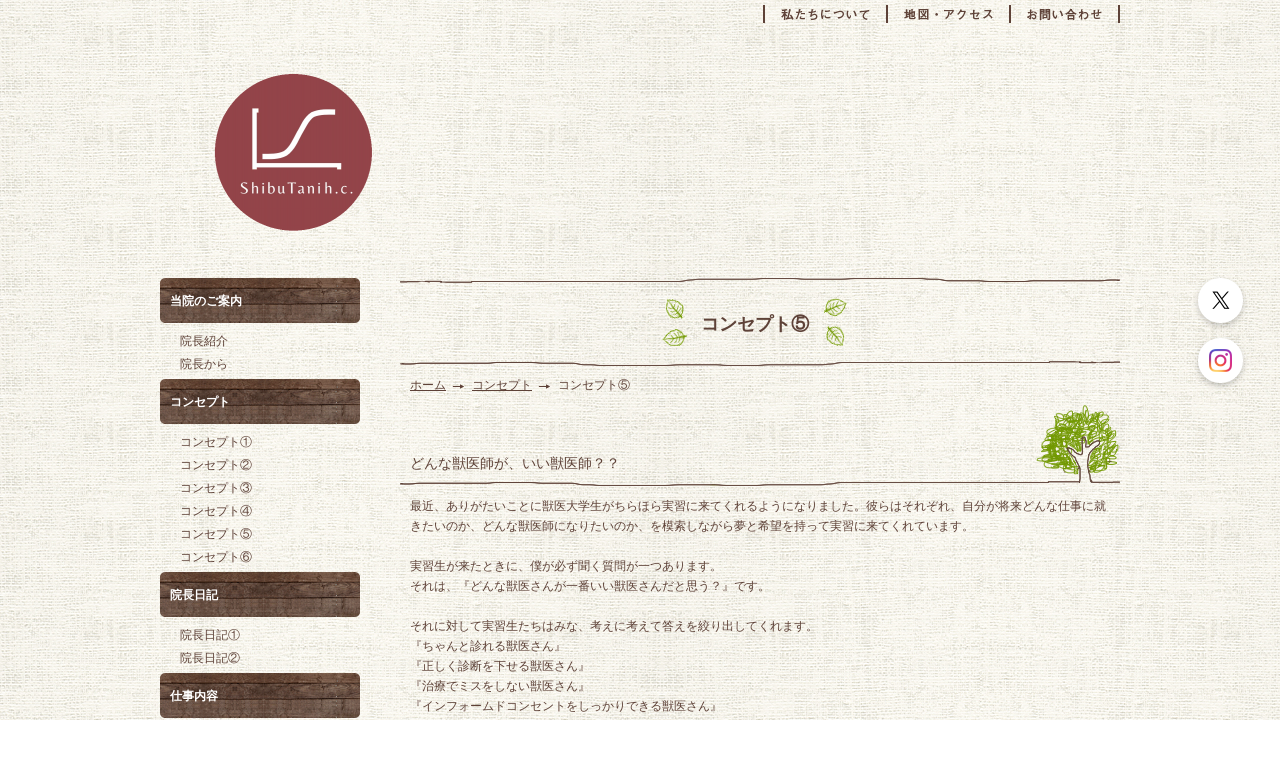

--- FILE ---
content_type: text/html; charset=UTF-8
request_url: https://www.shibutani-hc.jp/cont9/21.html
body_size: 4192
content:
<!DOCTYPE HTML>
<html lang="ja">
<head prefix="og: http://ogp.me/ns#">
<meta charset="utf-8">
<title>コンセプト⑤ | 渋谷ホースクリニック</title>
<meta name="Description" content="大井競馬場の渋谷ホースクリニックでは、競走馬や関係者様のお役に立てるよう、日々診療を行っております。"/>
<meta name="keywords" content="獣医,診療所,競走馬,渋谷" />
<meta property="og:type" content="article">
<meta property="og:title" content="コンセプト⑤ | 渋谷ホースクリニック" />
<meta property="og:url" content="https://www.shibutani-hc.jp/cont9/21.html" />
<meta property="og:description" content="大井競馬場の渋谷ホースクリニックでは、競走馬や関係者様のお役に立てるよう、日々診療を行っております。" />
<meta name="twitter:card" content="summary" />
<meta name="twitter:title" content="コンセプト⑤ | 渋谷ホースクリニック" />
<meta name="twitter:description" content="大井競馬場の渋谷ホースクリニックでは、競走馬や関係者様のお役に立てるよう、日々診療を行っております。" />

<link rel="icon" href="https://toriaez-hp.jp/assets/1-B100000119/favicon.ico" />
<link rel="apple-touch-icon" href="https://toriaez-hp.jp/assets/1-B100000119/apple-touch-icon.png" />
<script type="text/javascript" src="https://assets.toriaez.jp/templates/js/jquery.1.11.0.min.js"></script>

<script type="text/javascript" src="https://assets.toriaez.jp/templates/js/jquery.easing.1.3.js"></script>
<script type="text/javascript" src="https://assets.toriaez.jp/templates/js/jquery_hash_link.js"></script>

<script type="text/javascript" language="JavaScript" src="https://assets.toriaez.jp/templates/js/smartRollover.js"></script>
<script type="text/javascript" language="JavaScript" src="https://assets.toriaez.jp/templates/js/heightLine.js"></script>


<!--[if lt IE 9]>
<script src="https://assets.toriaez.jp/templates/js/svn/html5.js"></script>
<![endif]-->
<!--[if lt IE 9]>
<script src="https://assets.toriaez.jp/templates/js/svn/IE9.js"></script>
<![endif]-->
<!--[if lt IE 7]>
<script src="https://assets.toriaez.jp/templates/js/svn/ie7-squish.js"></script>
<![endif]-->

<!--[if IE 6]>
<script type="text/javascript" src="https://assets.toriaez.jp/templates/js/DD_belatedPNG_0.0.8a.js"></script>
<script type="text/javascript">
 DD_belatedPNG.fix('.png,img');  
</script>
<![endif]-->

<!-- stylesheet -->
<link href="https://assets.toriaez.jp/thp2/pc/css/81/common.css" rel="stylesheet" media="all" /><!-- stylesheet end -->

<script src="https://assets.toriaez.jp/templates/js/Magnific-Popup-master/jquery.magnific-popup.min.js"></script>
<link href="https://assets.toriaez.jp/templates/js/Magnific-Popup-master/magnific-popup.css" rel="stylesheet">
<script>
$(function(){
    $('.article_figure').magnificPopup({
       delegate: 'a',
       type: 'image',
       gallery: {
            enabled:true
        }
    });
});
</script>



<!-- Global site tag (gtag.js) - Google Analytics -->
<script async src="https://www.googletagmanager.com/gtag/js?id=G-HGZSW96VK8"></script>
<script>
window.dataLayer = window.dataLayer || [];
function gtag(){dataLayer.push(arguments);}
gtag('js', new Date());
gtag('config','G-HGZSW96VK8');
</script>


<script>
const _acc_user_id = 8923;
const _acc_post_domain = 'user.toriaez-hp.jp';
</script>
<script type="text/javascript" src="https://front-static.toriaez-hp.jp/front-static/js/api/analytics_api.js"></script><script type="application/ld+json">{"@context":"https://schema.org","@graph":[{"@type":"Organization","url":"https://www.shibutani-hc.jp","name":"渋谷ホースクリニック","logo":"https://static.toriaez.jp/uploads/images/r1900/logo-20210826135738.png"},{"@type":"WebPage","url":"https://www.shibutani-hc.jp/cont9/21.html","name":"コンセプト⑤ | 渋谷ホースクリニック"},{"@type":"BreadcrumbList","itemListElement":[{"@type":"ListItem","position":1,"name":"渋谷ホースクリニック","item":"https://www.shibutani-hc.jp"},{"@type":"ListItem","position":2,"name":"コンセプト","item":"https://www.shibutani-hc.jp/cont9/main.html"},{"@type":"ListItem","position":3,"name":"コンセプト⑤","item":"https://www.shibutani-hc.jp/cont9/21.html"}]}]}</script></head>
<body class="tpl-eid page-110433">

<div id="container">

<!--=========================header=========================-->
<div id="header" class="clearfix">
<div id="site_title">
<h1 class="png"><a href="../"><img src="https://static.toriaez.jp/uploads/images/r1900/logo-20210826135738.png" alt="渋谷ホースクリニック"/></a></h1>
</div>
<div id="head_nav">
    <ul>    	<li><a href="../form.html"><img src="https://assets.toriaez.jp/thp2/pc/images/81/btn-form_001_off.gif" alt="お問い合わせ"></a></li>
    	    	    	<li><a href="../map.html"><img src="https://assets.toriaez.jp/thp2/pc/images/81/btn-map_001_off.gif" alt="地図・アクセス"></a></li>
    	    	    	<li><a href="../profile.html"><img src="https://assets.toriaez.jp/thp2/pc/images/81/btn-about_001_off.gif" alt="私たちについて"></a></li>
    	    </ul>
</div>
</div>
<!--========================//header========================-->


<!--=========================content==========================-->
<div id="content" class="clearfix">

<!--==========main==========-->
<div id="main">


<div id="page_title">
<h2>コンセプト⑤</h2>
</div>


<div id="pnkz">
<p><a href="../">ホーム</a><span><a href="../cont9/main.html">コンセプト</a></span><span>コンセプト⑤</span></p>
</div>



<div class="article_box" id="hu9j">
<div class="article_title">
	<h2>どんな獣医師が、いい獣医師？？</h2>
</div>

<div class="entry">
最近、ありがたいことに獣医大学生がちらほら実習に来てくれるようになりました。彼らはそれぞれ、自分が将来どんな仕事に就きたいのか、どんな獣医師になりたいのか、を模索しながら夢と希望を持って実習に来てくれています。<br><br>実習生が来たときに、僕が必ず聞く質問が一つあります。<br>それは、『どんな獣医さんが一番いい獣医さんだと思う？』です。<br><br>それに対して実習生たちはみな、考えに考えて答えを絞り出してくれます。<br>『ちゃんと診れる獣医さん』<br>『正しく診断を下せる獣医さん』<br>『治療でミスをしない獣医さん』<br>『インフォームドコンセントをしっかりできる獣医さん』<br>『う～ん。わかりません。』<br>など、様々な答えが返って来ます。<br><br>僕はまず、<br>『本来は、優れた技術と豊富な知識を持った獣医さんが一番いい獣医さんだと思うよ。』<br>と答えます。<br><br>この『本来は』というのは、実際はちょっと違うかもしれないのではないかということです。<br><br>その上で、『実は、正しくコミュニケーションを取れる獣医さんが一番いい獣医さんだと思うよ。』と教えます。<br><br>もちろん、優れた技術と豊富な知識を持った上で、正しくコミュニケーションを取れたら言うことありません。<br><br>人間の医療においても、『問診８割』と言われている医師の方がおられるように、問診が重要であることは自明です。<br><br>しかし、馬たちはほとんどの場合、自分からどこが痛いか、どこに違和感があるか、などを伝えてはくれません。<br><br>そこで、馬たちと最も多くの時間接している、厩務員さんが代弁してくれるということです。つまり、僕らが問診する相手は厩務員さんということになります。<br><br>僕は診察する際に、なるべく多くの情報を厩務員さんから聞き出そうと思っています。<br><br>『飼い葉食べています？』<br>『乾草は食べますか？』<br>『汗はかいていますか？』<br>『水は飲んでいますか？』<br>『ボロの感じはどうですか？』<br>『普段と何か変わったことありますか？』<br><br>といった具合にです。<br><br>しかし、普段からコミュニケーションを密に取れていないと、なかなか厩務員さんも心を開いて話してはくれません。聞き出したい情報も、なかなか聞き出すことができません。<br><br>そのためにも、普段から正しくコミュニケーションを取れる獣医師でありたいと思っています。<br><br>テレビドラマ「ドクター・ホワイト」の特別編でも、小手伸也演じる真壁院長が<br><br>『患者の心の声に、耳を澄ませ！』<br><br>と言っていました。<br><br>僕は人と話すことがそこまで得意な方ではないので、何も考えずに人とコミュニケーションを取れる方をとてもうらやましく思うと同時に、自分は自分のコミュ力で、馬たちや厩務員さんの心の声に耳を澄まして、日々診察していきたいと思っています。<br><br>2022.4
</div>

<div class="article_figure">
<div><img src="https://static.toriaez.jp/uploads/images/r1900/20220401203741.jpg" alt="" /><span>ちゃんとコミュニケーション取れてる？の絵。</span></div>
</div>
</div><!-- /.article_box -->





</div>
<!--==========//main==========-->


<!--=========sidebar=========-->
<div id="sidebar">

<div id="global_nav">
<dl>
<dt><a href="../cont1/main.html">当院のご案内</a></dt>
<dd><a href="../cont1/12.html">院長紹介</a></dd>
<dd><a href="../cont1/14.html">院長から</a></dd>
<dt><a href="../cont9/main.html">コンセプト</a></dt>
<dd><a href="../cont9/15.html">コンセプト①</a></dd>
<dd><a href="../cont9/16.html">コンセプト②</a></dd>
<dd><a href="../cont9/19.html">コンセプト③</a></dd>
<dd><a href="../cont9/20.html">コンセプト④</a></dd>
<dd><a href="../cont9/21.html">コンセプト⑤</a></dd>
<dd><a href="../cont9/22.html">コンセプト⑥</a></dd>
<dt><a href="../cont11/main.html">院長日記</a></dt>
<dd><a href="../cont11/26.html">院長日記①</a></dd>
<dd><a href="../cont11/28.html">院長日記②</a></dd>
<dt><a href="../cont5/main.html">仕事内容</a></dt>
<dt><a href="../cont6/main.html">サービス・器材</a></dt>
<dt><a href="../cont7/main.html">どんな仕事？１日の流れについて</a></dt>
<dt><a href="../cont8/main.html">求人・学生さんたちへ</a></dt>
<dd><a href="../cont8/17.html">求人（獣医師）</a></dd>
<dt><a href="../cont4/main.html">よくあるご質問(学生さん・就職希望の方向け)</a></dt>
<dt><a href="../cont10/main.html">関連リンク</a></dt>
</dl>
</div><!-- /#globel_nav -->

<div id="about">
	<ul>
    	<li><em>渋谷ホースクリニック</em></li>
    	    	<li><a href="../form.html"><img src="https://assets.toriaez.jp/thp2/pc/images/81/btn-form_002_off.gif" alt="お問い合わせ"></a></li>
            	    	<li><a href="../map.html"><img src="https://assets.toriaez.jp/thp2/pc/images/81/btn-map_002_off.gif" alt="地図・アクセス"></a></li>
    	    	    	<li><a href="../profile.html"><img src="https://assets.toriaez.jp/thp2/pc/images/81/btn-about_002_off.gif" alt="私たちについて"></a></li>
    	    </ul>
</div><!-- /#about -->


<div id="side-area"><strong><span style="font-size: medium;">渋谷ホースクリニック</span></strong><br>〒<span>140-0012</span><br>東京都品川区勝島2-2-34<br>電話・Fax 03-3298-5454<br><br><span style="color: #993366;"><strong><span style="font-size: large;"><a href="/form.html" style="color: #993366;">お問い合わせはこちら</a></span></strong></span><br><br>このホームページに掲載している写真には、著作権がありますので、無断転用・無断複製はお止め下さるよう、お願いいたします。<br><br>また、このホームページに写真を提供して下さった、森下淳平調教師・<a href="https://morishita-stable.jp/" target="_blank" rel="noopener">森下厩舎</a>のスタッフの方々、その他厩舎関係者の皆様に、この場を借りて深く感謝申し上げます。</div>

</div>
<!--=========//sidebar=========-->

<div id="inquiry">
	<a href="../form.html"><img src="https://assets.toriaez.jp/thp2/pc/images/81/btn-inquiry_001_off.gif" alt="お問い合わせ"></a>
</div><!-- /#inquiry -->
<div id="pagetop">
	<a href="#container"><img src="https://assets.toriaez.jp/thp2/pc/images/81/btn-pagetop_001_off.gif" alt="ページの先頭へ"></a>
</div><!-- /#pagetop -->

</div>
<!--=========================//content==========================-->





<!--=========================footer==========================-->
<div id="footer">
<address>copyright &copy; 渋谷ホースクリニック some rights reserved.</address>
</div>
<!--=========================//footer==========================-->

</div><!-- /#container -->

<link href="https://assets.toriaez.jp/thp2/pc/css/common/module.css" rel="stylesheet" media="all" />
<!--=========================snsボタン=========================-->
<div id="sns">
<ul>
<li class="tw"><a href="https://twitter.com/shibutani_hc" target="_blank"><img src="//toriaez-library.s3-ap-northeast-1.amazonaws.com/templates/images/common/icon/ico-tw_001.png" alt="Twitter"></a></li><li class="ig"><a href="https://www.instagram.com/makotoshibutani" target="_blank"><img src="//toriaez-library.s3-ap-northeast-1.amazonaws.com/templates/images/common/icon/ico-ig_001.png" alt="Instagram"></a></li></ul>
</div>
<!--=========================//snsボタン=========================-->
</body>
</html>
